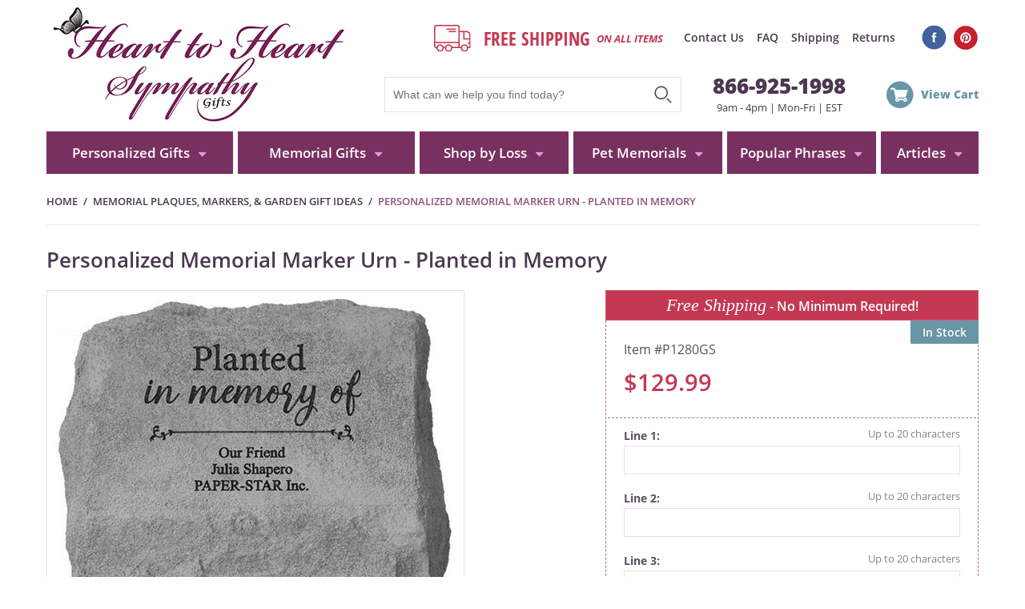

--- FILE ---
content_type: text/html
request_url: https://www.hearttoheartsympathygifts.com/personalized-memorial-marker-urn-planted-in-memory.html
body_size: 16968
content:
<!DOCTYPE HTML><html><head><meta http-equiv="Content-Type" content="text/html;charset=ISO-8859-8" /><meta name="viewport" content="width=device-width, initial-scale=1.0, maximum-scale=1.0, user-scalable=no" /><title>Personalized Memorial Marker Urn - Planted in Memory</title><meta name="keywords" content="Personalized Memorial Marker Urn - Planted in Memory " /><meta name="Description" content="Personalized Memorial Marker Urn - Planted in Memory Memorial Plaques, Markers, &amp; Garden Gift Ideas - Honor a cherished loved one with the" /><meta property="og:type" content="product" /><meta property="og:site_name" content="hearttoheartsympathygifts.com" /><meta property="og:title" content="Personalized Memorial Marker Urn - Planted in Memory" /><meta property="og:brand" content="Kay Berry" /><meta property="og:url" content="https://www.hearttoheartsympathygifts.com/personalized-memorial-marker-urn-planted-in-memory.html" /><meta property="og:availability" content="in stock" /><meta property="og:description" content="Honor a cherished loved one with the personalized memorial marker urn, Planted in Memory.This American made cast stone memorial urn is durable enough to last through all seasons in any yard or garden. Using fused glass engraving, this memorial urn's lettering is clearer and more detailed than comparable cast stone urns.Plantedin memory ofPersonalization includes up to 3 lines of text with 20 characters/line" /><meta property="og:product:price:amount" content="129.99" /><meta property="og:price:currency" content="USD" /><meta property="og:image" content="https://s.turbifycdn.com/aah/yhst-70593829011557/personalized-memorial-marker-urn-planted-in-memory-34.jpg" /><style>
@charset 'UTF-8';

@font-face {
    font-family: 'Open Sans';
    font-style: normal;
    font-weight: 400;
    src: local('Open Sans Regular'), local('OpenSans-Regular'), url(https://cfd7d358a332f6e081d3-f16251c5720d0a86fc2d97121bdf4efc.ssl.cf5.rackcdn.com/hearttoheartsympathygifts/site/1/fonts/open-sans-v15-latin-regular.woff2) format('woff2'), url(https://cfd7d358a332f6e081d3-f16251c5720d0a86fc2d97121bdf4efc.ssl.cf5.rackcdn.com/hearttoheartsympathygifts/site/1/fonts/open-sans-v15-latin-regular.woff) format('woff')
}

@font-face {
    font-family: 'Open Sans';
    font-style: italic;
    font-weight: 400;
    src: local('Open Sans Italic'), local('OpenSans-Italic'), url(https://cfd7d358a332f6e081d3-f16251c5720d0a86fc2d97121bdf4efc.ssl.cf5.rackcdn.com/hearttoheartsympathygifts/site/1/fonts/open-sans-v15-latin-italic.woff2) format('woff2'), url(https://cfd7d358a332f6e081d3-f16251c5720d0a86fc2d97121bdf4efc.ssl.cf5.rackcdn.com/hearttoheartsympathygifts/site/1/fonts/open-sans-v15-latin-italic.woff) format('woff')
}

@font-face {
    font-family: 'Open Sans';
    font-style: normal;
    font-weight: 600;
    src: local('Open Sans SemiBold'), local('OpenSans-SemiBold'), url(https://cfd7d358a332f6e081d3-f16251c5720d0a86fc2d97121bdf4efc.ssl.cf5.rackcdn.com/hearttoheartsympathygifts/site/1/fonts/open-sans-v15-latin-600.woff2) format('woff2'), url(https://cfd7d358a332f6e081d3-f16251c5720d0a86fc2d97121bdf4efc.ssl.cf5.rackcdn.com/hearttoheartsympathygifts/site/1/fonts/open-sans-v15-latin-600.woff) format('woff')
}

@font-face {
    font-family: 'Open Sans';
    font-style: normal;
    font-weight: 700;
    src: local('Open Sans Bold'), local('OpenSans-Bold'), url(https://cfd7d358a332f6e081d3-f16251c5720d0a86fc2d97121bdf4efc.ssl.cf5.rackcdn.com/hearttoheartsympathygifts/site/1/fonts/open-sans-v15-latin-700.woff2) format('woff2'), url(https://cfd7d358a332f6e081d3-f16251c5720d0a86fc2d97121bdf4efc.ssl.cf5.rackcdn.com/hearttoheartsympathygifts/site/1/fonts/open-sans-v15-latin-700.woff) format('woff')
}

@font-face {
    font-family: 'Open Sans';
    font-style: italic;
    font-weight: 700;
    src: local('Open Sans Bold Italic'), local('OpenSans-BoldItalic'), url(https://cfd7d358a332f6e081d3-f16251c5720d0a86fc2d97121bdf4efc.ssl.cf5.rackcdn.com/hearttoheartsympathygifts/site/1/fonts/open-sans-v15-latin-700italic.woff2) format('woff2'), url(https://cfd7d358a332f6e081d3-f16251c5720d0a86fc2d97121bdf4efc.ssl.cf5.rackcdn.com/hearttoheartsympathygifts/site/1/fonts/open-sans-v15-latin-700italic.woff) format('woff')
}

@font-face {
    font-family: 'Open Sans';
    font-style: normal;
    font-weight: 800;
    src: local('Open Sans ExtraBold'), local('OpenSans-ExtraBold'), url(https://cfd7d358a332f6e081d3-f16251c5720d0a86fc2d97121bdf4efc.ssl.cf5.rackcdn.com/hearttoheartsympathygifts/site/1/fonts/open-sans-v15-latin-800.woff2) format('woff2'), url(https://cfd7d358a332f6e081d3-f16251c5720d0a86fc2d97121bdf4efc.ssl.cf5.rackcdn.com/hearttoheartsympathygifts/site/1/fonts/open-sans-v15-latin-800.woff) format('woff')
}

@font-face {
    font-family: 'Open Sans Condensed';
    font-style: normal;
    font-weight: 300;
    src: local('Open Sans Condensed Light'), local('OpenSansCondensed-Light'), url(https://cfd7d358a332f6e081d3-f16251c5720d0a86fc2d97121bdf4efc.ssl.cf5.rackcdn.com/hearttoheartsympathygifts/site/1/fonts/open-sans-condensed-v12-latin-300.woff2) format('woff2'), url(https://cfd7d358a332f6e081d3-f16251c5720d0a86fc2d97121bdf4efc.ssl.cf5.rackcdn.com/hearttoheartsympathygifts/site/1/fonts/open-sans-condensed-v12-latin-300.woff) format('woff')
}

@font-face {
    font-family: 'Open Sans Condensed';
    font-style: normal;
    font-weight: 700;
    src: local('Open Sans Condensed Bold'), local('OpenSansCondensed-Bold'), url(https://cfd7d358a332f6e081d3-f16251c5720d0a86fc2d97121bdf4efc.ssl.cf5.rackcdn.com/hearttoheartsympathygifts/site/1/fonts/open-sans-condensed-v12-latin-700.woff2) format('woff2'), url(https://cfd7d358a332f6e081d3-f16251c5720d0a86fc2d97121bdf4efc.ssl.cf5.rackcdn.com/hearttoheartsympathygifts/site/1/fonts/open-sans-condensed-v12-latin-700.woff) format('woff')
}

*,
::after,
::before {
    box-sizing: border-box
}

body,
form,
html {
    margin: 0;
    padding: 0
}

html {
    font-size: 100%
}

body {
    text-align: center;
    background: #fff;
    font: .9em 'Open Sans', Arial, sans-serif;
    color: #4b384f;
    background-color: #fff
}

a {
    text-decoration: none;
    color: #4b384f;
}
.nt {
    text-indent: -9999px
}

.cb {
    clear: both
}

.fl {
    float: left
}

.fr {
    float: right
}

.flw {
    float: left;
    width: 100%
}

.flw .dd .menu-dd {display:none;}
.flw .dd:hover .menu-dd {display:block;}
.flw ul.sublinks, .flw ul.sublinks .block ul, .flw ul.sublinks .block ul li {width:100%;}
.flw .separator {height:3px; background:#000; display:block; width:100% !important; padding:0px;}

.site {
    max-width: 1164px;
    width: 100%;
    margin: 0 auto
}

.sprite {
    background: url(https://cfd7d358a332f6e081d3-f16251c5720d0a86fc2d97121bdf4efc.ssl.cf5.rackcdn.com/hearttoheartsympathygifts/site/1/sprite.png) no-repeat
}

.msprite {
    background: url(https://cfd7d358a332f6e081d3-f16251c5720d0a86fc2d97121bdf4efc.ssl.cf5.rackcdn.com/hearttoheartsympathygifts/site/1/msprite.png) no-repeat
}

.bg-img {
    background-repeat: no-repeat
}

nav ul,
nav ul li,
ul.links,
ul.links li {
    list-style: none;
    padding: 0;
    margin: 0;
    display: inline-block
}

#menus,
#mm,
#msearch {
    display: none
}

.promo {
    background-color: #c33953;
    padding: 8px 0;
    color: #fff;
    font-weight: 600
}

.promo a {
    color: #fff;
    font-weight: 600
}

.desktop-header .logo {
    width: 375px;
    height: 164px;
    background-repeat: no-repeat;
    background-position: center center;
    background-image: url(https://cfd7d358a332f6e081d3-f16251c5720d0a86fc2d97121bdf4efc.ssl.cf5.rackcdn.com/hearttoheartsympathygifts/site/1/logo.png)
}

.right-side {
    width: 66%;
    width: -moz-calc(96% - 375px);
    width: -webkit-calc(96% - 375px);
    width: calc(96% - 375px);
    margin-left: 1%
}

.search {
    clear: right
}

header .links {
    margin: 15px 0 0 3.5%
}

header .links li {
    padding: 0 6px;
    font-weight: 600;
    font-size: .95em
}

header .links li:last-child {
    padding-right: 0
}

header .links li:first-child {
    border: 0;
    padding-left: 0
}

header .top {
    margin: 22px 0
}

.right-side .cart {
    width: 115px;
    height: 40px;
    background-position: 0 -136px;
    color: #6996a7;
    font-weight: 800;
    text-align: right;
    padding: 7px 0 0;
    margin: 5px 0 0
}

.message {
    background-position: 0 7px;
    padding: 10px 0 10px 65px;
    color: #c33953;
    font-weight: 700;
    margin: 0 0 0 8%
}

.message span {
    font-family: 'Open Sans Condensed';
    font-size: 1.6em;
    display: inline-block;
    vertical-align: middle
}

.message i {
    font-size: .9em;
    display: inline-block;
    vertical-align: middle;
    margin-left: 5px
}

.phone-hours {
    width: 24%;
    text-align: center;
    margin: -7px 0 0 4.5%;
    font-size: .9em
}

.phone {
    display: block;
    font-weight: 800;
    font-size: 2em
}

.hours {
    display: block
}

.socials {
    margin: 10px 0 0 0
}

.socials a {
    display: inline-block;
    width: 31px;
    height: 30px;
    margin-left: 5px
}

.socials a:first-child {
    margin-left: 0
}

.socials .fb {
    background-position: 0 -207px
}

.socials .pin {
    background-position: 0 -271px
}

.search {
    width: 50%;
    border: 1px solid #e2e2e2
}

#searchGo {
    outline: 0;
    cursor: pointer;
    appearance: none;
    -moz-appearance: none;
    -webkit-appearance: none;
    width: 30px;
    height: 30px;
    background-position: 0 -76px;
    border: none;
    text-indent: -9999px;
    margin: 9px 5px 0 0
}

#query {
    outline: 0;
    border: none;
    font-size: 1em;
    padding: 13px 10px;
    width: 85%;
    width: -moz-calc(100% - 35px);
    width: -webkit-calc(100% - 35px);
    width: calc(100% - 35px);
    color: #4b384f
}

nav {
    text-align: left
}

nav .links>li {
    background-color: #95517f;
    text-align: center
}

nav .links>li.dd {
    background-color: #783061
}

nav .links>li.d0 {
    width: 20%
}

nav .links>li.d1 {
    width: 19%
}

nav .links>li.d2 {
    width: 16%
}

nav .links>li.d3 {
    width: 16%
}

nav .links>li.d4 {
    width: 16%
}

nav .links>li.d5 {
    width: 10.5%
}

nav .links>li>a {
    color: #fff;
    display: block;
    font-weight: 600;
    padding: 15px 0
}

nav .links>li>a {
    font-size: 1.2em
}

nav .links>li {
    position: relative;
    margin: 0 .25%
}

nav .links>li:first-child {
    margin-left: 0
}

nav .links>li:last-child {
    margin-right: 0;
    float: right
}

nav .links>li.dd>a:after {
    content: ' ';
    width: 11px;
    height: 7px;
    background: url([data-uri]) no-repeat right center;
    display: inline-block;
    margin-left: 10px;
    vertical-align: middle
}

#breadcrumbs,
#breadcrumbs li {
    padding: 0;
    margin: 0;
    list-style: none;
    display: inline-block;
    text-transform: uppercase
}

#breadcrumbs li {
    margin-right: 7px
}

.mobile-header {
    display: none
}

h1,
h2 {
    font-family: 'Open Sans Condensed';
    font-size: 1.8em;
    font-weight: 300
}

footer h2 {
    font-family: 'Open Sans';
    font-size: 1.4em;
    font-weight: 600
}

.link-btn {
    font-weight: 700;
    color: #fff;
    background-color: #6996a7;
    -webkit-border-radius: 18px;
    -moz-border-radius: 18px;
    border-radius: 18px;
    padding: 7px 18px;
    display: inline-block
}

.link-btn.large {
    -webkit-border-radius: 25px;
    -moz-border-radius: 25px;
    border-radius: 25px;
    padding: 15px 25px
}

main {
    text-align: left;
    margin: 15px 0
}

.categories h2 {
    font-size: 2.5em
}

.list {
    clear: both;
    float: left;
    width: 100%
}

.list .column {
    float: left;
    width: 25%
}

.list .column img {
    max-width: 100%;
    height: auto
}

.list.columns2 .column {
    width: 50%
}

.list.columns2 .column:nth-child(2n) {
    padding-left: 1%
}

.list.columns2 .column:nth-child(2n+1) {
    padding-right: 1%
}

.list.columns3 .column {
    width: 33.333%
}

.list.columns4 .column {
    width: 25%;
    padding: 0 .5%
}

.list.columns4 .column:nth-child(4n) {
    padding-right: 0
}

.list.columns4 .column:nth-child(4n+1) {
    clear: both;
    padding-left: 0
}

.categories .column a {
    text-align: center;
    font-family: 'Times New Roman';
    display: block;
    font-weight: 600;
    font-style: italic;
    font-size: 1.3em
}
.caption p a.product-image.fl {
    float: left;
}
.caption p a.product-image.fr {
    float: right;
}

.caption p {
    clear: both;
}

.caption a {color:#0000EE !important;}
.caption a:visited {color:#551A8B !important;}

.final-text-bottom a {color:#0000EE !important;}
.final-text-bottom a:visited {color:#551A8B !important;}

.categories .column {
    margin-bottom: 50px
}

.list .column a span {
    display: block
}

.section .list {
    margin: 15px 0
}

.section .list .column a span {
    padding: 5px;
    border: 1px solid #e8e3d9;
    text-align: center
}

.section .list .column a div {
    font-weight: 600;
    color: #4b384f;
    padding: 15px 0 10px
}

.section .list .column {
    margin-bottom: 40px
}

.section .pages {
    min-height: 50px;
    float: left;
    width: 100%;
    clear: both;
    text-align: center
}

.list.columns2 .column:nth-child(2n+1) {
    clear: left
}

.list.columns3 .column:nth-child(3n+1) {
    clear: left;
    padding-right: 1%
}

.list.columns3 .column:nth-child(3n+2) {
    padding: 0 .5%
}

.list.columns3 .column:nth-child(3n+3) {
    padding-left: 1%
}

.list.columns4 .column:nth-child(4n+1) {
    clear: left;
    padding-right: 1%
}

.list.columns4 .column:nth-child(4n+2) {
    padding: 0 .5% 0 0
}

.list.columns4 .column:nth-child(4n+3) {
    padding: 0 0 0 .5%
}

.list.columns4 .column:nth-child(4n+4) {
    padding-left: 1%
}

.list .pricing {
    font-weight: 600;
    font-size: 1.4em
}

.list .pricing .only,
.list .pricing .price {
    color: #4b384f
}

.list .pricing .price {
    position: relative
}

.list .pricing .price:before {
    content: '';
    position: absolute;
    width: 100%;
    height: 2px;
    background-color: #4b384f;
    opacity: .6;
    left: 0;
    top: 55%
}

.list .pricing .sale {
    color: #c41c1c;
    font-size: 1.05em
}

.list .pricing .sale:before {
    content: attr(label);
    margin: 0 7px 0 10px
}

.banners>div {
    background-repeat: no-repeat
}

.banners .banner4,
.banners>.banner2 {
    padding-left: 1%;
    text-align: right
}

.banners>.banner3,
.banners>.banner4 {
    margin-top: 1%
}

.banner-3,
.banner-4 {
    width: 49.2%
}

.banners>div img {
    max-width: 100%;
    height: auto
}

.banner-1 {
    background-size: cover;
    margin-bottom: 15px
}

.banner-2 {
    width: 32.5%;
    padding: 20px
}

.banner-2 img {
    margin: 0 auto;
    display: block
}

.banner-2 i {
    display: block
}

.banners .box1 {
    border-width: 7px;
    border-style: solid;
    padding: 7px
}

.banners .box2 {
    border-width: 1px;
    border-style: solid;
    padding: 20px 5%
}

.banner-4 p {
    display: inline-block;
    vertical-align: middle;
    width: 70%;
    margin: 0;
    text-align: center
}

.banner-4 a {
    display: inline-block;
    vertical-align: middle
}

.banner-4 i {
    font-size: 2em;
    font-weight: 400
}

.banner-4 i b {
    font-size: 1.6em;
    line-height: .7em
}

.banner-4 strong {
    margin-top: 5px
}

.banner-4 p * {
    display: block
}

.banners .link-bullet {
    font-weight: 700;
    font-size: 1.1em;
    display: block;
    margin-top: 10px
}

.banners .link-bullet:after {
    content: '\25B6';
    margin-left: 5px
}

.section .column.invisible {
    display: none
}

ul.breadcrumbs {
    margin: 10px 0 20px;
    font-weight: 600;
    text-transform: uppercase;
    font-size: .9em
}

.breadcrumbs a:after {
    content: '/';
    display: inline-block;
    margin: 0 7px
}

.breadcrumbs li>span {
    color: #91507c
}

aside.left-nav {
    float: left;
    width: 275px;
    background-color: #f4eff6
}

aside.left-nav h2 {
    font-style: italic;
    font-weight: 600;
    margin: 15px;
    font-size: 1.4em;
    font-family: 'Times New Roman'
}

aside.left-nav ul li {
    background-color: #efe8f1;
    width: 100%;
    clear: both;
    border-top: 1px solid #e1cde7;
    padding: 12px 5px 12px 17px
}

aside.left-nav ul li a {
    color: #4b384f;
    font-weight: 600
}

aside.left-nav ul li.active a {
    color: #894373;
    font-weight: 700;
    padding-left: 25px
}

.contents.with-left {
    float: left;
    width: 75%;
    width: -moz-calc(100% - 275px);
    width: -webkit-calc(100% - 275px);
    width: calc(100% - 275px);
    padding-left: 20px
}

.section h1 {
    margin: 0 0 30px;
    font-size: 3.5em;
    line-height: 1em
}

.controls .sorting:before {
    content: 'Sorting'
}

.controls .perpage:before {
    content: 'Results per page'
}

.controls .itemsinfo:before,
.controls .perpage:before,
.controls .sorting:before {
    display: block;
    margin-bottom: 7px;
    font-weight: 600
}

.controls .sorting {
    float: left;
    width: 25%
}

.controls .itemsinfo {
    float: left;
    width: 50%;
    text-align: center;
    font-weight: 600;
    margin-top: 35px
}

.controls .perpage {
    float: right;
    width: 25%;
    text-align: right
}

.dd-select {
    appearance: none;
    -moz-appearance: none;
    -webkit-appearance: none;
    -webkit-border-radius: 4px;
    -moz-border-radius: 4px;
    border-radius: 4px;
    border: 1px solid #e8e3d9;
    font-weight: 600;
    color: #4b384f;
    padding: 10px 20px 10px 7px;
    outline: 0
}

.perpage .dd-select {
    background-position: 90%
}

.product .preview-button {
    clear: both;
    float: left;
    margin: 25px 0 10px 20px;
    min-height: 35px
}

body>.product-customizer-window {
    display: none
}

.product h1 {
    color: #4b384f;
    font-family: 'Open Sans';
    font-weight: 600;
    font-size: 1.8em;
    border-top: 1px solid #eeeae3;
    margin: 0;
    padding: 25px 0 20px
}

.product div.image {
    max-width: 630px;
    width: 60%
}

.product div.image img {
    max-width: 100%;
    height: auto
}

.product .pit-cont {
    position: relative;
    width: 40%
}

.product .image a.MagicZoom {
    border: 1px solid #e8e3d9;
    padding: 10px
}

.product .magic-zoom-gallery {
    width: 90px;
    text-align: center;
    margin-left: 15px
}

.product .magic-zoom-gallery a {
    display: block;
    border: 1px solid #e8e3d9;
    margin: 0 0 15px;
    padding: 5px
}

.product .magic-zoom-gallery a img {
    max-width: 100%;
    height: auto
}

.product .social-sound {
    margin: 15px 0 0 0;
    padding: 0 150px 0 0
}

.product #social-share {
    min-height: 36px
}

.product .freeshipping {
    background-color: #c33953;
    color: #fff;
    border: 1px solid #ce5e73;
    text-align: center;
    font-weight: 600;
    padding: 5px;
    font-size: 1.1em
}

.product .freeshipping i {
    font-family: 'Times New Roman';
    font-size: 1.4em;
    font-weight: 500
}

.pit {
    border: 1px dashed #a56f94;
    border-top: 0;
    padding: 20px 2px 2px;
    position: relative;
    color: #5d4d60
}

.pit .code:before {
    content: 'Item #'
}

.pit .row {
    padding: 5px 20px;
    font-size: 1.1em
}

.pit .atc {
    background-color: #e9e0ec;
    padding: 20px
}

.pit .instock {
    background-color: #6996a7;
    color: #fff;
    text-align: center;
    font-weight: 600;
    padding: 5px 15px;
    position: absolute;
    right: -1px;
    top: 0
}

.pit .instock.oos {
    background-color: #894373
}

.pit .btn,
.pit .qty {
    display: inline-block;
    vertical-align: middle
}

.pit .btn {
    margin-left: 35px
}

.pit .qty input {
    border: 0;
    font-family: 'Open Sans', Arial, sans-serif;
    text-align: center;
    width: 80px;
    font-size: 1.3em;
    font-weight: 700;
    padding: 8px 5px
}

.pit .btn input {
    font-weight: 700;
    color: #fff;
    font-size: 1.6em;
    line-height: 1em;
    font-family: 'Open Sans', Arial, sans-serif;
    background-color: #894373;
    -webkit-border-radius: 25px;
    -moz-border-radius: 25px;
    border-radius: 25px;
    padding: 12px 30px;
    display: inline-block;
    border: 0;
    appearance: none;
    -moz-appearance: none;
    -webkit-appearance: none;
    cursor: pointer
}

.pit .pricing {
    font-size: 2em;
    font-weight: 600;
    margin-bottom: 20px
}

.pit .pricing div {
    display: inline-block;
    margin-right: 10px;
    vertical-align: baseline
}

.pit .pricing .only,
.pit .pricing .sale {
    color: #c33953
}

.pit .pricing .price {
    position: relative
}

.pit .pricing .price:before {
    content: '';
    position: absolute;
    width: 100%;
    height: 2px;
    background-color: #4b384f;
    opacity: .6;
    left: 0;
    top: 55%
}

.pit .pricing .yousave {
    font-size: .6em
}

.pit .pricing .yousave:before {
    content: 'You save:';
    margin-right: 5px
}

.pit .pricing .sale:before {
    content: 'Sale';
    margin-right: 8px
}

.pit .pricing .price-row {
    font-size: .7em;
    display: block;
    margin: 7px 0
}

.pit .pricing .price-row div {
    vertical-align: middle
}

.pit .pricing .price-row div:first-child {
    margin-right: 0;
    width: 40%
}

.pit .pricing .price-row div:last-child {
    margin-right: 0
}

.options .row {
    float: left;
    clear: both;
    width: 100%;
    margin: 5px 0
}

.options .label {
    float: left;
    margin-right: 10px
}

.options .label:after {
    content: ':'
}

.options .control {
    float: left
}

.options label {
    display: block;
    margin: 0 0 7px 0
}

.options label.radio {
    padding-left: 25px;
    cursor: pointer;
    position: relative
}

.options label.radio:before {
    content: '';
    display: inline-block;
    border: 1px solid #919191;
    width: 20px;
    height: 20px;
    -webkit-border-radius: 20px;
    -moz-border-radius: 20px;
    border-radius: 20px;
    vertical-align: middle;
    position: absolute;
    left: 0
}

.options label.radio.active:after {
    content: '';
    background-color: red;
    position: absolute;
    left: 5px;
    top: 5px;
    background-color: #6996a7;
    width: 10px;
    height: 10px;
    -webkit-border-radius: 10px;
    -moz-border-radius: 10px;
    border-radius: 10px
}

.options .confirm label.radio.active:after {
    top: 8px
}

.options .comments .control,
.options .dropdown .control,
.options .textbox .control {
    clear: both;
    width: 100%
}

.options .comments textarea,
.options .dropdown select,
.options .textbox input {
    width: 100%;
    padding: 5px;
    border: 1px solid #e8e3d9;
    font-family: 'Open Sans';
    font-size: 1.1em
}

.options .dropdown select {
    appearance: none;
    -moz-appearance: none;
    -webkit-appearance: none;
    background: url([data-uri]) no-repeat 97% center
}

.options .dropdown .control {
    position: relative
}

.options .textbox {
    position: relative
}

.options .textbox:after {
    content: attr(max);
    position: absolute;
    right: 20px;
    top: 3px;
    color: #858585;
    font-weight: 300;
    font-size: .85em
}

.personalization .label {
    font-family: 'Times New Roman';
    font-size: 1.4em;
    font-style: italic;
    font-weight: 600
}

.options .confirm label.radio:before {
    margin-top: 3px
}

.options .confirm label.radio i {
    color: #c33953;
    font-weight: 600;
    font-style: normal
}

.options .confirm label.radio {
    font-size: 1.2em;
    font-weight: 600
}

.personalizations .label {
    font-weight: 700;
    font-size: .9em;
    margin-bottom: 3px
}

.personalization label {
    float: left;
    text-transform: uppercase;
    font-weight: 700;
    font-size: .8em;
    margin-right: 15px
}

.personalization label:last-child {
    margin-right: 0
}

.personalization label span {
    font-weight: 600;
    color: #c41c1c
}

.personalization .control {
    margin-top: 4px
}

.extra-items.source {
    display: none
}

#info-div #ys_searchiframe #sf {
    display: none
}

#info-div #ys_searchiframe #doc {
    width: 100% !important
}

@media screen and (max-width:1185px) {
    .site {
        max-width: 100%
    }

    footer,
    header,
    main,
    nav {
        padding-left: 5px;
        padding-right: 5px
    }

    .banners>.banner2 {
        padding-left: 2%
    }

    .banners .banner3 {
        padding-right: .5%
    }

    .banners .banner4 {
        padding-left: .5%
    }

    .contents.with-left {
        width: 70%;
        width: -moz-calc(100% - 275px);
        width: -webkit-calc(100% - 275px);
        width: calc(100% - 275px);
        padding-left: 10px
    }
}

@media screen and (max-width:1150px) {
    .message {
        margin: 0;
        padding: 10px 0 10px 60px
    }

    .phone {
        font-size: 1.75em
    }

    .hours {
        font-size: .9em
    }

    .phone-hours {
        width: 25%
    }

    .search {
        width: 45%
    }

    .right-side {
        width: 59%;
        width: -moz-calc(96% - 350px);
        width: -webkit-calc(96% - 350px);
        width: calc(96% - 350px)
    }

    .categories .column {
        margin-bottom: 35px
    }
}

@media screen and (max-width:1070px) {
    header .links {
        margin-left: 10%
    }

    header .top {
        margin: 18px 0 22px 0
    }

    .message {
        background-position: 0 13px
    }

    .message span {
        display: block;
        font-size: 1.3em
    }
}

@media screen and (max-width:1015px) {
    header .links {
        margin-left: 7%
    }

    .right-side .cart {
        text-indent: -9999px;
        width: 34px;
        color: #fff;
        font-size: 0;
        line-height: 0;
        margin-top: 2px
    }

    .phone-hours {
        width: 30%
    }

    .search {
        width: 55%
    }
    nav .links>li.d0 {
        width: 19%;
    }
    nav .links>li.d4 {
        width: 17%;
    }
}

@media screen and (max-width:980px) {
    header .links {
        margin-left: 5%
    }

    .categories .column {
        margin-bottom: 20px
    }

    .product .social-sound {
        padding-right: 10px
    }

    .product .image a.MagicZoom {
        max-width: 70%
    }

    .product div.image {
        width: 53%
    }

    .product .pit-cont {
        width: 47%
    }
}

@media screen and (max-width:960px) {
    body {
        font-size: .85em
    }

    aside.left-nav {
        width: 230px
    }

    aside.left-nav ul li {
        padding: 10px
    }

    aside.left-nav h2 {
        margin: 10px;
        font-size: 1.3em
    }

    .contents.with-left {
        width: 70%;
        width: -moz-calc(100% - 230px);
        width: -webkit-calc(100% - 230px);
        width: calc(100% - 230px);
        padding-left: 10px
    }

    .right-side {
        width: 56%;
        width: -moz-calc(96% - 350px);
        width: -webkit-calc(96% - 350px);
        width: calc(96% - 350px)
    }
}

@media screen and (max-width:920px) {
    header .top {
        margin: 10px 0 15px
    }

    header .links li {
        padding: 0 5px
    }

    header .links {
        margin-left: 3%
    }

    .desktop-header .logo {
        background-image: url(https://cfd7d358a332f6e081d3-f16251c5720d0a86fc2d97121bdf4efc.ssl.cf5.rackcdn.com/hearttoheartsympathygifts/site/1/mlogo.png);
        width: 307px;
        height: 123px;
        margin: 10px 0;
        background-size: contain
    }

    .right-side {
        width: 60%;
        width: -moz-calc(99% - 320px);
        width: -webkit-calc(99% - 320px);
        width: calc(99% - 320px)
    }

    nav .links>li>a {
        font-size: 1.1em
    }

    nav {
        padding-left: 0;
        padding-right: 0
    }

    .product .magic-zoom-gallery {
        width: 80px
    }
}

@media screen and (max-width:850px) {
    .desktop-header .logo {
        width: 250px
    }

    .right-side {
        width: 60%;
        width: -moz-calc(99% - 250px);
        width: -webkit-calc(99% - 250px);
        width: calc(99% - 250px)
    }

    .socials a {
        margin-left: 0
    }

    .list.columns4 .column {
        width: 33.3333%
    }

    .list.columns4 .column:nth-child(4n) {
        padding-right: .5%
    }

    .list.columns4 .column:nth-child(4n+1) {
        clear: none;
        padding-right: .5%
    }

    .list.columns4 .column:nth-child(3n) {
        padding-left: 1%;
        padding-right: 0
    }

    .list.columns4 .column:nth-child(3n+1) {
        clear: left;
        padding-right: 1%;
        padding-left: 0
    }
}

@media screen and (max-width:820px) {
    nav .links>li.d1 {
        width: 18%
    }
    nav .links>li.d4 {
        width: 18%
    }

    header .links {
        margin-left: 2%
    }

    header .links li {
        padding: 0 4px
    }

    nav .links>li>a {
        font-size: 1em
    }
}

@media screen and (max-width:760px) {
    header {
        position: relative;
        padding-left: 0;
        padding-right: 0
    }

    main {
        margin: 5px 0
    }

    .desktop-header,
    nav {
        display: none
    }

    .mobile-header {
        display: table;
        position: relative
    }

    .mobile-header .logo {
        background-image: url(https://cfd7d358a332f6e081d3-f16251c5720d0a86fc2d97121bdf4efc.ssl.cf5.rackcdn.com/hearttoheartsympathygifts/site/1/mlogo.png);
        background-repeat: no-repeat;
        background-position: center;
        width: 75%;
        max-width: 307px;
        height: 123px;
        margin: 10px 0;
        background-size: contain
    }

    .mobile-header>a.msprite {
        width: 56px;
        height: 45px;
        background-repeat: no-repeat
    }

    .mobile-header>a {
        display: table-cell;
        vertical-align: middle
    }

    .mobile-header>a.cart {
        background-position: 13px 50%
    }

    .mobile-header>a.search-btn {
        background-position: -34px 50%
    }

    .mobile-header>a.hamburger {
        background-position: -83px 50%
    }

    .mobile-header>a.hamburger.opened {
        background-position: -129px 50%
    }

    .banners>div,
    .banners>div.banner2,
    .banners>div.banner4 {
        width: 100% !important;
        padding: 0 0 5px !important;
        text-align: left
    }

    .banners>.banner3,
    .banners>.banner4 {
        margin-top: 0
    }

    .banners>div img {
        width: 100%;
        max-width: 100%;
        height: auto
    }

    .list.columns3 .column,
    .list.columns4 .column {
        width: 50%
    }

    .list.columns3 .column:nth-child(3n),
    .list.columns4 .column:nth-child(4n) {
        padding-right: 0
    }

    .list.columns3 .column:nth-child(3n+1),
    .list.columns4 .column:nth-child(3n+1),
    .list.columns4 .column:nth-child(4n+1) {
        clear: none;
        padding-left: 0
    }

    .list.columns3 .column:nth-child(2n),
    .list.columns4 .column:nth-child(2n) {
        padding-left: 1%;
        padding-right: 0
    }

    .list.columns3 .column:nth-child(2n+1),
    .list.columns4 .column:nth-child(2n+1) {
        clear: left;
        padding-right: 1%;
        padding-left: 0
    }

    .categories h2 {
        font-size: 2em
    }

    .product div.image {
        width: 100%;
        max-width: 100%
    }

    .product .image a.MagicZoom {
        max-width: 60%;
        margin-left: 15%
    }

    .product .pit-cont {
        width: 100%;
        margin: 15px 0 0
    }

    .product-page ul.breadcrumbs {
        margin: 10px 0
    }

    .product-page .breadcrumbs li:nth-last-child(2) a:after,
    .product-page .breadcrumbs li>span {
        display: none
    }

    .product h1 {
        font-size: 1.6em;
        padding: 10px 0 15px
    }

    .extra-items.side.inited {
        display: none
    }

    .extra-items.source {
        display: block
    }

    .section h1 {
        margin: 0 0 20px;
        font-size: 3em;
        line-height: 1em
    }

    .contents.with-left,
    aside.left-nav {
        width: 100%
    }

    aside.left-nav .links {
        display: none
    }

    aside.left-nav h2 {
        position: relative;
        cursor: pointer
    }

    aside.left-nav h2:after {
        content: '';
        position: absolute;
        right: 4%;
        width: 6px;
        height: 10px;
        top: 25%;
        background-position: center center;
        background-repeat: no-repeat
    }

    .contents.with-left {
        padding: 0
    }

    .section.with-left h1 {
        margin-top: 10px
    }

    .mobile-header {
        padding-top: 40px
    }

    .mobile-header .promo {
        position: absolute;
        width: 100%;
        float: left;
        clear: both;
        display: block;
        position: absolute;
        top: 0;
        left: 0
    }
}

@media screen and (max-width:640px) {
    .product .image a.MagicZoom {
        max-width: 65%;
        margin-left: 5%
    }
}

@media screen and (max-width:480px) {
    .mobile-header .logo {
        width: 65%;
        height: 110px
    }

    .banners>div,
    .banners>div.banner2,
    .banners>div.banner4 {
        padding: 0 0 3px !important
    }

    .product .social-sound {
        padding-right: 0;
        text-align: center
    }

    .controls .perpage:before {
        content: 'Per Page'
    }
}

@media screen and (max-width:440px) {
    .product h1 {
        font-size: 1.5em
    }

    .controls .sorting {
        width: 40%
    }

    .controls .itemsinfo {
        width: 55%;
        text-align: right;
        margin-top: 10px
    }

    .controls .perpage,
    .controls .sorting:before {
        display: none
    }
}

@media screen and (max-width:420px) {
    .product .image a.MagicZoom {
        width: 100%;
        max-width: 100%;
        margin-left: 0;
        border: 0
    }

    .product .magic-zoom-gallery {
        width: 100%;
        margin-left: 0
    }

    .product .magic-zoom-gallery a {
        display: inline-block;
        width: 90px;
        vertical-align: top;
        border: 0;
        margin: 5px
    }
}

@media screen and (max-width:380px) {
    .mobile-header .logo {
        width: 60%;
        height: 90px
    }

    .mobile-header>a.msprite {
        width: 40px
    }

    .pit .btn input {
        font-size: 1.5em;
        padding: 12px 25px
    }

    .pit .qty input {
        width: 60px
    }

    .product .image a.MagicZoom {
        max-width: 75%;
        margin-left: 13%
    }

    .product .magic-zoom-gallery a img {
        max-width: 85%
    }

    .section h1 {
        font-size: 2.5em
    }
}

@media screen and (max-width:340px) {
    .pit .btn {
        margin-left: 25px
    }

    .mobile-header .logo {
        height: 75px
    }
}

.blog h2 {
    font-weight: 700;
    text-decoration: underline;
    font-size: 2em
}

.blog .row.article {
    margin: 0 0 15px 0;
    border-bottom: 1px solid #e2e2e2;
    float: left;
    width: 100%;
    clear: both
}

.blog .row.article>a:first-child {
    float: left
}

.blog .row.article>a+div {
    float: right;
    width: -moz-calc(98% - 200px);
    width: -webkit-calc(98% - 200px);
    width: calc(98% - 200px)
}

.blog h3 {
    font-family: 'Open Sans Condensed';
    font-weight: 600;
    font-size: 1.5em;
    margin: 0
}

.blog div h3+p:not(:last-child) {
    margin: 5px 0 10px
}

.blog .author:before {
    content: 'Author: '
}

.blog .published {
    border-left: 1px solid #894373;
    margin-left: 10px;
    padding-left: 10px
}

.blog .published:before {
    content: 'Published: '
}

.blog div p:last-child a:last-child {
    font-weight: 600;
    text-decoration: underline
}
@media screen and (max-width:760px) {
.blog .row.article>a+div, .blog .row.article>a:first-child {
    float: right;
    width: 100%;
clear:both;
}
.blog .row.article>a:first-child {
text-align:center;
}
}
</style><link rel="shortcut icon" href="https://cfd7d358a332f6e081d3-f16251c5720d0a86fc2d97121bdf4efc.ssl.cf5.rackcdn.com/hearttoheartsympathygifts/site/1/favicon.png"> 
<link rel="apple-touch-icon" href="https://cfd7d358a332f6e081d3-f16251c5720d0a86fc2d97121bdf4efc.ssl.cf5.rackcdn.com/hearttoheartsympathygifts/site/1/apple-touch-icon.png" />

<meta name="facebook-domain-verification" content="40lswj00yt3m2ao0zl0lf9nocg42fy" />

<!-- Facebook Pixel Code -->
<script>
!function(f,b,e,v,n,t,s)
{if(f.fbq)return;n=f.fbq=function(){n.callMethod?
n.callMethod.apply(n,arguments):n.queue.push(arguments)};
if(!f._fbq)f._fbq=n;n.push=n;n.loaded=!0;n.version='2.0';
n.queue=[];t=b.createElement(e);t.async=!0;
t.src=v;s=b.getElementsByTagName(e)[0];
s.parentNode.insertBefore(t,s)}(window,document,'script',
'https://connect.facebook.net/en_US/fbevents.js');
 fbq('init', '1030654590812362'); 
fbq('track', 'PageView');
</script>
<noscript>
 <img height="1" width="1" 
src="https://www.facebook.com/tr?id=1030654590812362&ev=PageView
&noscript=1"/>
</noscript>
<!-- End Facebook Pixel Code -->
<link type="text/css" rel="stylesheet" href="https://cfd7d358a332f6e081d3-f16251c5720d0a86fc2d97121bdf4efc.ssl.cf5.rackcdn.com/hearttoheartsympathygifts/site/1/product.css" /><!-- Google tag (gtag.js) -->
<script async src="https://www.googletagmanager.com/gtag/js?id=G-JQS2QDPMXJ"></script>
<script>
	window.dataLayer = window.dataLayer || [];
	function gtag(){dataLayer.push(arguments);}
	gtag('js', new Date());
	gtag('config', 'G-JQS2QDPMXJ');
</script>
<meta name="google-site-verification" content="KJhgvKEkqfXBa-IOAm9DdAe8oU1lKnE6JwmkwQZo2_g" />
<meta name="msvalidate.01" content="A89F8C4F4EFE4DFF5D8C56745DD9006D" />

           <!--Start of analytics Script-->
            <script id="analyticsId" type="text/javascript" src="https://analytics-5900.kxcdn.com/analytics.js" data-id="SWxoTmRHUk5ja2xWU0dGUU5VZFBNazk0VVRZMVIyYzlQU0k9"  async></script>
            <!--End of analytics Script--></head><body itemscope="" itemtype="http://schema.org/WebPage" class="product-page"><meta name="Personalized Memorial Marker Urn - Planted in Memory" itemprop="name" /><meta name="https://www.hearttoheartsympathygifts.com/personalized-memorial-marker-urn-planted-in-memory.html" itemprop="url" /><div class="site"><header class="flw"><section class="mobile-header flw"><section class="promo">Free Shipping On All Items</section><a href="https://www.hearttoheartsympathygifts.com" class="logo nt" title="logo for Heart to Heart Sympathy Gifts - memorial gifts online retailer">HeartToHeartSympathyGifts.com</a><a href="https://secure.hearttoheartsympathygifts.com/yhst-70593829011557/cgi-bin/wg-order?yhst-70593829011557" class="cart msprite nt">Cart</a><a href="#" class="search-btn msprite nt">Search</a><a href="#" class="hamburger nt msprite">Menu</a></section><section class="desktop-header flw"><a href="https://www.hearttoheartsympathygifts.com" class="logo nt fl" title="logo for Heart to Heart Sympathy Gifts - memorial gifts online retailer">HeartToHeartSympathyGifts.com</a><div class="right-side fr"><div class="top flw cb"><div class="message fl sprite"><span>FREE SHIPPING</span>
                                <i>ON ALL ITEMS</i></div><ul class="links fl">
                                <li><a href="contact.html" title="Contact Heart To Heart Sympathy Gifts">Contact Us</a></li>
                                <li><a href="faq.html" title="Frequently Asked Questions">FAQ</a></li>
                                <li><a href="shipping.html" title="Shipping Policy">Shipping</a></li>
                                <li><a href="shipping.html" title="Returns Policy">Returns</a></li>
                            </ul><div class="socials fr"><a href="https://www.facebook.com/hearttoheartsympathygifts" class="fb sprite nt" title="Follow Us On Facebook">Facebook</a>
                    <a href="https://www.pinterest.com/sympathygifts/pins/" class="pin sprite nt" title="Follow Us On Pinterest">Pinterest</a></div></div><div class="bottom flw cb"><div class="search fl"><form method="get" action="nsearch.html">
                                    <input name="vwcatalog" value="yhst-70593829011557" type="hidden">
                                    <input id="query" name="query" type="text" default="What can we help you find today?" placeholder="What can we help you find today?" class="fl">
                                    <input id="searchGo" type="submit" value="Search" class="fl sprite">
                                </form></div><div class="phone-hours fl"><span class="phone"><a href="tel:+18669251998">866-925-1998</a></span><span class="hours">9am - 4pm | Mon-Fri | EST</span></div><a href="https://secure.hearttoheartsympathygifts.com/yhst-70593829011557/cgi-bin/wg-order?yhst-70593829011557" class="cart sprite fr">View Cart</a></div></div></section></header><nav class="flw cb" itemscope="" itemtype="http://schema.org/SiteNavigationElement"><ul class="links flw"><li class="d0 dd"><a href="personalized-sympathy-gifts.html" menu="0"><span itemprop="name">Personalized Gifts</span></a><div class="menu-dd" itemscope="" itemtype="http://schema.org/SiteNavigationElement" menu="0"><ul class="sublinks fl"><li class="block"><ul><li><a href="personalized-memorial-benches.html"><span itemprop="name">Benches</span></a></li><li><a href="personalized-memorial-frames.html"><span itemprop="name">Frames</span></a></li><li><a href="personalized-memorial-garden-stones.html"><span itemprop="name">Garden Stones</span></a></li><li><a href="personalized-memorial-jewelry.html"><span itemprop="name">Jewelry</span></a></li><li><a href="personalized-memorial-lanterns.html"><span itemprop="name">Lanterns</span></a></li></ul></li><li class="block"><ul><li><a href="personalized-memory-boxes-music-boxes.html"><span itemprop="name">Memory Boxes / Music Boxes</span></a></li><li><a href="personalized-memorial-ornaments.html"><span itemprop="name">Ornaments</span></a></li><li><a href="personalized-plaques-and-markers.html"><span itemprop="name">Plaques and Markers</span></a></li><li><a href="personalized-memorial-wind-chimes.html"><span itemprop="name">Wind Chimes</span></a></li><li><a href="personalized-sympathy-gifts.html"><span itemprop="name">See All</span></a></li></ul></li></ul></div></li><li class="d1 dd"><a href="sympathy-gifts-and-memorials.html" menu="1"><span itemprop="name">Memorial Gifts</span></a><div class="menu-dd" itemscope="" itemtype="http://schema.org/SiteNavigationElement" menu="1"><ul class="sublinks fl"><li class="block"><ul><li><a href="garden-memorial-benches.html"><span itemprop="name">Benches</span></a></li><li><a href="best-selling-sympathy-gifts.html"><span itemprop="name">Best Memorial Gifts</span></a></li><li><a href="garden-memorial-stones.html"><span itemprop="name">Garden Stones</span></a></li></ul></li><li class="block"><ul><li><a href="memorial-candles.html"><span itemprop="name">Lanterns & Candles</span></a></li><li><a href="memorial-ornaments-of-remembrance.html"><span itemprop="name">Ornaments</span></a></li><li><a href="memorial-sympathy-wind-chimes.html"><span itemprop="name">Wind Chimes</span></a></li></ul></li><li class="separator"></li><li class="block"><ul><li><a href="sympathy-angel-gifts.html"><span itemprop="name">Angel Memorials</span></a></li><li><a href="cardinal-memorial-gifts.html"><span itemprop="name">Cardinal Memorial Gifts</span></a></li><li><a href="christian-sympathy-memorial-gifts.html"><span itemprop="name">Christian Sympathy Gifts</span></a></li><li><a href="memorial-jewelry.html"><span itemprop="name">Jewelry</span></a></li><li><a href="memorial-keepsakes.html"><span itemprop="name">Keepsakes</span></a></li><li><a href="memorial-ornaments-for-mom-dad.html"><span itemprop="name">Memorial Ornaments for Mom or Dad</span></a></li><li><a href="keepsake-music-boxes.html"><span itemprop="name">Memory Boxes / Music Keepsake Boxes</span></a></li></ul></li><li class="block"><ul><li><a href="memorial-photo-frames-sentiments.html"><span itemprop="name">Picture Frames</span></a></li><li><a href="memorial-garden-accents.html"><span itemprop="name">Plaques, Markers, Garden Gifts</span></a></li><li><a href="sales-and-clearance-sympathy-gifts.html"><span itemprop="name">Sales and Clearance</span></a></li><li><a href="unique-cremation-jewelry-keepsakes.html"><span itemprop="name">Unique Cremation Jewelry</span></a></li><li><a href="unique-sympathy-bereavement-gifts.html"><span itemprop="name">44 Unique Sympathy Gifts</span></a></li><li><a href="sympathy-gifts-and-memorials.html"><span itemprop="name">See All</span></a></li></ul></li></ul></div></li><li class="d2 dd"><a href="shop-by-loss.html" menu="2"><span itemprop="name">Shop by Loss</span></a><div class="menu-dd" itemscope="" itemtype="http://schema.org/SiteNavigationElement" menu="2"><ul class="sublinks fl"><li class="block"><ul><li><a href="loss-of-child-sympathy-gifts.html"><span itemprop="name">Loss of Child</span></a></li><li><a href="loss-of-father-sympathy-gifts.html"><span itemprop="name">Loss of  Father</span></a></li><li><a href="loss-of-friend-sympathy-gifts.html"><span itemprop="name">Loss of Friend</span></a></li><li><a href="loss-of-grandparent-sympathy-gift.html"><span itemprop="name">Loss of Grandparent</span></a></li><li><a href="loss-of-husband-sympathy-gifts.html"><span itemprop="name">Loss of Husband</span></a></li></ul></li><li class="block"><ul><li><a href="loss-of-mother-sympathy-gifts.html"><span itemprop="name">Loss of Mother</span></a></li><li><a href="personalized-memorial-gifts-loss-of-mother.html"><span itemprop="name">Loss of Mother Custom Gifts</span></a></li><li><a href="loss-of-wife-sympathy-gifts.html"><span itemprop="name">Loss of Wife</span></a></li><li><a href="miscarriage-gifts.html"><span itemprop="name">Miscarriage Gifts</span></a></li></ul></li></ul></div></li><li class="d3 dd"><a href="pet-loss-sympathy-gifts.html" menu="3"><span itemprop="name">Pet Memorials</span></a><div class="menu-dd" itemscope="" itemtype="http://schema.org/SiteNavigationElement" menu="3"><ul class="sublinks fl"><li class="block"><ul><li><a href="best-selling-pet-memorials.html"><span itemprop="name">Best Selling Pet Memorials</span></a></li><li><a href="cat-memorial-gifts.html"><span itemprop="name">Cat Memorial Gifts</span></a></li><li><a href="dog-memorial-gifts.html"><span itemprop="name">Dog Memorial Gifts</span></a></li><li><a href="dog-memorial-headstones.html"><span itemprop="name">Dog Memorial Stones</span></a></li><li><a href="personalized-pet-memorials.html"><span itemprop="name">Personalized Pet Memorials</span></a></li><li><a href="pet-memorial-keepsakes.html"><span itemprop="name">Pet Keepsakes</span></a></li></ul></li><li class="block"><ul><li><a href="pet-memorial-frames.html"><span itemprop="name">Pet Memorial Frames</span></a></li><li><a href="pet-memorial-stones-markers.html"><span itemprop="name">Pet Memorial Stones & Markers</span></a></li><li><a href="pet-memorial-wind-chimes.html"><span itemprop="name">Pet Wind Chimes</span></a></li><li><a href="rainbow-bridge-pet-sympathy-gifts.html"><span itemprop="name">Rainbow Bridge Gifts</span></a></li><li><a href="pet-loss-sympathy-gifts.html"><span itemprop="name">See All</span></a></li></ul></li></ul></div></li><li class="d4 dd"><a href="popular-sympathy-phrases.html" menu="4"><span itemprop="name">Popular Phrases</span></a><div class="menu-dd" itemscope="" itemtype="http://schema.org/SiteNavigationElement" menu="4"><ul class="sublinks fl"><li class="block"><ul><li><a href="broken-chain-memorial-gifts.html"><span itemprop="name">Broken Chain Gifts</span></a></li><li><a href="forever-in-our-hearts-my-heart-gifts.html"><span itemprop="name">Forever in our Hearts</span></a></li><li><a href="heart-with-angel-wings-memorial-gifts.html"><span itemprop="name">Heart with Angel Wings</span></a></li></ul></li><li class="block"><ul><li><a href="if-tears-could-build-a-stairway-gifts.html"><span itemprop="name">If Tears Could Build a Stairway</span></a></li><li><a href="those-we-love-dont-go-away-gifts.html"><span itemprop="name">Those We Love Don't Go Away</span></a></li><li><a href="when-tomorrow-starts-without-me-poem-gifts.html"><span itemprop="name">When Tomorrow Starts Without Me</span></a></li></ul></li></ul></div></li><li class="d5 dd"><a href="blog.html" menu="5"><span itemprop="name">Articles</span></a><div class="menu-dd" itemscope="" itemtype="http://schema.org/SiteNavigationElement" menu="5"><ul class="sublinks fl"><li class="block"><ul><li><a href="sympathy-gifts-bereavement-gift-ideas.html"><span itemprop="name">Sympathy Gifts and Bereavement Gift Ideas of 2024</span></a></li><li><a href="memorial-garden-ideas.html"><span itemprop="name">Memorial Garden Ideas</span></a></li><li><a href="honoring-loved-ones-with-memorial-garden-stones.html"><span itemprop="name">Honoring Loved Ones With Memorial Garden Stones</span></a></li><li><a href="remembrance-gifts-loss-of-mother-ways-to-honor-her-memory.html"><span itemprop="name">Remembrance Gifts for Loss of Mother</span></a></li><li><a href="memorial-wind-chimes-tribute-to-loved-ones.html"><span itemprop="name">Memorial Wind Chimes - Tribute to Loved Ones</span></a></li><li><a href="sympathy-gifts-other-than-flowers.html"><span itemprop="name">14 Gifts In Lieu Of Sympathy Flowers</span></a></li><li><a href="memorial-ideas-celebration-of-life.html"><span itemprop="name">Celebration of Life Gifts</span></a></li></ul></li><li class="block"><ul><li><a href="condolences-loss-of-mother.html"><span itemprop="name">Condolences for Loss of Mother</span></a></li><li><a href="death-anniversary-quotes-gift-ideas-messages.html"><span itemprop="name">Death Anniversary Quotes & Gifts</span></a></li><li><a href="gift-for-loss-of-parent.html"><span itemprop="name">Loss of Parent Comforting & Gifts</span></a></li><li><a href="pet-loss-gifts-condolences.html"><span itemprop="name">Pet Loss Gifts - Expressing Your Condolences</span></a></li><li><a href="unique-personalized-sympathy-gifts.html"><span itemprop="name">Unique Personalized Memorial Gifts</span></a></li><li><a href="coping-with-grief-during-holiday.html"><span itemprop="name">Coping With Grief During The Holidays</span></a></li><li><a href="blog.html"><span itemprop="name">See All</span></a></li></ul></li></ul></div></li></ul></nav><main class="flw cb"><ul class="breadcrumbs links flw" itemscope="" itemtype="http://schema.org/BreadcrumbList"><li itemscope="" itemtype="http://schema.org/ListItem" itemprop="itemListElement"><a itemprop="item" href="https://www.hearttoheartsympathygifts.com" class=""><span itemprop="name">Home</span></a><meta content="1" itemprop="position" /></li><li itemscope="" itemtype="http://schema.org/ListItem" itemprop="itemListElement"><a itemprop="item" href="memorial-garden-accents.html" class=""><span itemprop="name">Memorial Plaques, Markers, & Garden Gift Ideas</span></a><meta content="2" itemprop="position" /></li><li><span>Personalized Memorial Marker Urn - Planted in Memory</span></li></ul><div class="product" itemscope="" itemtype="http://schema.org/Product"><meta content="personalized-memorial-marker-urn-planted-in-memory" itemprop="productID" /><meta itemprop="url" /><meta content="P1280GS" itemprop="sku" /><meta content="Personalized Memorial Marker Urn - Planted in Memory" itemprop="name" /><meta content="Memorial Plaques, Markers, &amp; Garden Gift Ideas" itemprop="category" /><link href="https://s.turbifycdn.com/aah/yhst-70593829011557/personalized-memorial-marker-urn-planted-in-memory-35.jpg" itemprop="image" /><div class="itemtop"><h1 class="flw" itemprop="name">Personalized Memorial Marker Urn - Planted in Memory</h1><div class="image fl"><a href="https://s.turbifycdn.com/aah/yhst-70593829011557/personalized-memorial-marker-urn-planted-in-memory-36.jpg" class="MagicZoom fl" id="nak-magic-zoom"><img src="https://s.turbifycdn.com/aah/yhst-70593829011557/personalized-memorial-marker-urn-planted-in-memory-37.jpg" width="500" height="428" border="0" hspace="0" vspace="0" alt="Personalized Memorial Marker Urn - Planted in Memory" /></a><div class="social-sound flw"><div id="social-share"><span class='st_sharethis_large'></span><span class='st_facebook_large'></span><span class='st_twitter_large'></span><span class='st_pinterest_large'></span><span class='st_email_large'></span></div></div></div><div class="pit-cont fr"><div class="freeshipping flw"><i>Free Shipping</i> - No Minimum Required!</div><form method="POST" action="https://secure.hearttoheartsympathygifts.com/yhst-70593829011557/cgi-bin/wg-order?yhst-70593829011557+personalized-memorial-marker-urn-planted-in-memory"><input name="multiple-add" type="hidden" value="1" /><input name="allow-zero" type="hidden" value="1" /><input name="vwitem0" type="hidden" value="personalized-memorial-marker-urn-planted-in-memory" /><input name="vwcatalog" type="hidden" value="yhst-70593829011557" /><div class="pit flw" itemscope="" itemtype="http://schema.org/Offer" itemprop="offers"><meta content="129.99" itemprop="price" /><meta content="USD" itemprop="priceCurrency" /><link href="http://schema.org/InStock" itemprop="availability" /><link href="http://schema.org/NewCondition" itemprop="itemCondition" /><div class="instock fr">In Stock</div><div class="code flw row">P1280GS</div><div class="pricing flw row"><div class="only">$129.99</div></div><div class="divider flw"></div><div class="options flw"><div class="personalizations personalization-front active"><div class="row textbox" max="Up to 20 characters"><span class="label">Line 1</span><span class="control"><input name="vwattr0_vw-inscription-4C696E652031" maxlength="20" size="20" class="inscription" options-name="Line 1" /></span></div><div class="row textbox" max="Up to 20 characters"><span class="label">Line 2</span><span class="control"><input name="vwattr0_vw-inscription-4C696E652032" maxlength="20" size="20" class="inscription" options-name="Line 2" /></span></div><div class="row textbox" max="Up to 20 characters"><span class="label">Line 3</span><span class="control"><input name="vwattr0_vw-inscription-4C696E652033" maxlength="20" size="20" class="inscription" options-name="Line 3" /></span></div></div><div class="personalizations personalization-confirm active"><div class="row radios confirm"><span class="control"><label class="radio"><input name="vwattr0_Personalization Confirm" type="hidden" value="Yes" /><i>*</i>I confirm the personalization is correct</label></span></div></div></div><div class="divider flw"></div><div class="atc cb"><div class="qty"><input name="vwquantity0" type="text" value="1" /></div><div class="btn"><input type="submit" value="Add to Cart" /></div></div></div><input type="hidden" name=".autodone" value="https://www.hearttoheartsympathygifts.com/personalized-memorial-marker-urn-planted-in-memory.html" /></form><div class="estimated-dates flw"><p><b>Estimated Processing Time</b>Allow 2-3 weeks to process custom orders</p><p><b>Estimated Delivery Date</b>Ships UPS or FedEx, 1-5 days</p></div><div class="extra-items side flw"></div></div><div class="descriptions flw with-extras"><h3>Description</h3><div class="caption" itemprop="description"><p>Honor a cherished loved one with the personalized memorial marker urn, <b>Planted in Memory.</b></p>

<p>This American made cast stone memorial urn is durable enough to last through all seasons in any yard or garden. Using fused glass engraving, this memorial urn's lettering is clearer and more detailed than comparable cast stone urns.</p>

<p><big><b><i><div align=center>Planted<br>in memory of</big></b></i></div></p>

<p>Personalization includes up to 3 lines of text with 20 characters/line. Please review all text for dates, spelling, and upper and lower case letters as personalized orders are not returnable. Text will be centered and engraved exactly as written.</p></div><h3>Features</h3><div class="dimensions" itemprop="description"><ul>
<li>Measures 9.5" x 5" x 8"
<li>Weighs 18 lbs
<li>Capacity: 33 cubic inches
<li>Made in the USA
<li>Allow 10-15 business days to process custom orders
</ul>
This personalized garden urn is a permanent tribute to the life of a special loved one.</div></div><div class="extra-items source flw"><div class="contents youmay"><h3>May We Also Suggest</h3><div class="list columns2"><div class="column"><a href="memorial-stone-in-memory-of.html"><span><img title="Memorial Stone - A Life So Beautifully Lived" alt="Memorial Stone - A Life So Beautifully Lived" src="https://s.turbifycdn.com/aah/yhst-70593829011557/angel-memorials-7.jpg" height="276" width="277" delay="https://s.turbifycdn.com/aah/yhst-70593829011557/memorial-stone-a-life-so-beautifully-lived-87.jpg"> </img></span><div>Memorial Stone - A Life So Beautifully Lived</div></a></div><div class="column"><a href="praying-angel-memorial-chimes.html"><span><img title="Praying Angel Memorial Wind Chimes" alt="Praying Angel Memorial Wind Chimes" src="https://s.turbifycdn.com/aah/yhst-70593829011557/angel-memorials-7.jpg" height="276" width="275" delay="https://s.turbifycdn.com/aah/yhst-70593829011557/praying-angel-memorial-wind-chimes-44.jpg"> </img></span><div>Praying Angel Memorial Wind Chimes</div></a></div><div class="column"><a href="memorial-wind-chime-always-in-my-heart.html"><span><img title="Memorial Wind Chime - Always In My Heart" alt="Memorial Wind Chime - Always In My Heart" src="https://s.turbifycdn.com/aah/yhst-70593829011557/angel-memorials-7.jpg" height="276" width="275" delay="https://s.turbifycdn.com/aah/yhst-70593829011557/memorial-wind-chime-always-in-my-heart-41.jpg"> </img></span><div>Memorial Wind Chime - Always In My Heart</div></a></div><div class="column"><a href="sympathy-angel-figurine-fingerprints.html"><span><img title="Fingerprints - Sympathy Angel Figurine" alt="Fingerprints - Sympathy Angel Figurine" src="https://s.turbifycdn.com/aah/yhst-70593829011557/angel-memorials-7.jpg" height="276" width="277" delay="https://s.turbifycdn.com/aah/yhst-70593829011557/fingerprints-sympathy-angel-figurine-54.jpg"> </img></span><div>Fingerprints - Sympathy Angel Figurine</div></a></div></div></div><div></div><div class="related-items flw"><h3>Related Items</h3><a href="memorial-marker-angels-arms.html">Memorial Stone Marker - Angels' Arms</a><a href="memorial-stone-with-photo.html">Memorial Stone with Photo</a><a href="sympathy-angel-memorial-stone.html">Angel Memorial Stone - Forever with the Angels</a><a href="memorial-garden-accents.html" class="viewall">View all</a></div></div></div></div><div class="final-bottom-text"></div></main><div id="menus"><div class="menu-dd" itemscope="" itemtype="http://schema.org/SiteNavigationElement" menu="0"><ul class="sublinks fl"><li><a href="personalized-memorial-benches.html"><span itemprop="name">Benches</span></a></li><li><a href="personalized-memorial-frames.html"><span itemprop="name">Frames</span></a></li><li><a href="personalized-memorial-garden-stones.html"><span itemprop="name">Garden Stones</span></a></li><li><a href="personalized-memorial-jewelry.html"><span itemprop="name">Jewelry</span></a></li><li><a href="personalized-memorial-lanterns.html"><span itemprop="name">Lanterns</span></a></li><li><a href="personalized-memory-boxes-music-boxes.html"><span itemprop="name">Memory Boxes / Music Boxes</span></a></li><li><a href="personalized-memorial-ornaments.html"><span itemprop="name">Ornaments</span></a></li><li><a href="personalized-plaques-and-markers.html"><span itemprop="name">Plaques and Markers</span></a></li><li><a href="personalized-memorial-wind-chimes.html"><span itemprop="name">Wind Chimes</span></a></li><li><a href="personalized-sympathy-gifts.html"><span itemprop="name">See All</span></a></li></ul></div><div class="menu-dd" itemscope="" itemtype="http://schema.org/SiteNavigationElement" menu="1"><ul class="sublinks fl"><li><a href="garden-memorial-benches.html"><span itemprop="name">Benches</span></a></li><li><a href="best-selling-sympathy-gifts.html"><span itemprop="name">Best Memorial Gifts</span></a></li><li><a href="garden-memorial-stones.html"><span itemprop="name">Garden Stones</span></a></li><li><a href="memorial-candles.html"><span itemprop="name">Lanterns & Candles</span></a></li><li><a href="memorial-ornaments-of-remembrance.html"><span itemprop="name">Ornaments</span></a></li><li><a href="memorial-sympathy-wind-chimes.html"><span itemprop="name">Wind Chimes</span></a></li><li><a href="sympathy-angel-gifts.html"><span itemprop="name">Angel Memorials</span></a></li><li><a href="cardinal-memorial-gifts.html"><span itemprop="name">Cardinal Memorial Gifts</span></a></li><li><a href="christian-sympathy-memorial-gifts.html"><span itemprop="name">Christian Sympathy Gifts</span></a></li><li><a href="memorial-jewelry.html"><span itemprop="name">Jewelry</span></a></li><li><a href="memorial-keepsakes.html"><span itemprop="name">Keepsakes</span></a></li><li><a href="memorial-ornaments-for-mom-dad.html"><span itemprop="name">Memorial Ornaments for Mom or Dad</span></a></li><li><a href="keepsake-music-boxes.html"><span itemprop="name">Memory Boxes / Music Keepsake Boxes</span></a></li><li><a href="memorial-photo-frames-sentiments.html"><span itemprop="name">Picture Frames</span></a></li><li><a href="memorial-garden-accents.html"><span itemprop="name">Plaques, Markers, Garden Gifts</span></a></li><li><a href="sales-and-clearance-sympathy-gifts.html"><span itemprop="name">Sales and Clearance</span></a></li><li><a href="unique-cremation-jewelry-keepsakes.html"><span itemprop="name">Unique Cremation Jewelry</span></a></li><li><a href="unique-sympathy-bereavement-gifts.html"><span itemprop="name">44 Unique Sympathy Gifts</span></a></li><li><a href="sympathy-gifts-and-memorials.html"><span itemprop="name">See All</span></a></li></ul></div><div class="menu-dd" itemscope="" itemtype="http://schema.org/SiteNavigationElement" menu="2"><ul class="sublinks fl"><li><a href="loss-of-child-sympathy-gifts.html"><span itemprop="name">Loss of Child</span></a></li><li><a href="loss-of-father-sympathy-gifts.html"><span itemprop="name">Loss of  Father</span></a></li><li><a href="loss-of-friend-sympathy-gifts.html"><span itemprop="name">Loss of Friend</span></a></li><li><a href="loss-of-grandparent-sympathy-gift.html"><span itemprop="name">Loss of Grandparent</span></a></li><li><a href="loss-of-husband-sympathy-gifts.html"><span itemprop="name">Loss of Husband</span></a></li><li><a href="loss-of-mother-sympathy-gifts.html"><span itemprop="name">Loss of Mother</span></a></li><li><a href="personalized-memorial-gifts-loss-of-mother.html"><span itemprop="name">Loss of Mother Custom Gifts</span></a></li><li><a href="loss-of-wife-sympathy-gifts.html"><span itemprop="name">Loss of Wife</span></a></li><li><a href="miscarriage-gifts.html"><span itemprop="name">Miscarriage Gifts</span></a></li></ul></div><div class="menu-dd" itemscope="" itemtype="http://schema.org/SiteNavigationElement" menu="3"><ul class="sublinks fl"><li><a href="best-selling-pet-memorials.html"><span itemprop="name">Best Selling Pet Memorials</span></a></li><li><a href="cat-memorial-gifts.html"><span itemprop="name">Cat Memorial Gifts</span></a></li><li><a href="dog-memorial-gifts.html"><span itemprop="name">Dog Memorial Gifts</span></a></li><li><a href="dog-memorial-headstones.html"><span itemprop="name">Dog Memorial Stones</span></a></li><li><a href="personalized-pet-memorials.html"><span itemprop="name">Personalized Pet Memorials</span></a></li><li><a href="pet-memorial-keepsakes.html"><span itemprop="name">Pet Keepsakes</span></a></li><li><a href="pet-memorial-frames.html"><span itemprop="name">Pet Memorial Frames</span></a></li><li><a href="pet-memorial-stones-markers.html"><span itemprop="name">Pet Memorial Stones & Markers</span></a></li><li><a href="pet-memorial-wind-chimes.html"><span itemprop="name">Pet Wind Chimes</span></a></li><li><a href="rainbow-bridge-pet-sympathy-gifts.html"><span itemprop="name">Rainbow Bridge Gifts</span></a></li><li><a href="pet-loss-sympathy-gifts.html"><span itemprop="name">See All</span></a></li></ul></div><div class="menu-dd" itemscope="" itemtype="http://schema.org/SiteNavigationElement" menu="4"><ul class="sublinks fl"><li><a href="broken-chain-memorial-gifts.html"><span itemprop="name">Broken Chain Gifts</span></a></li><li><a href="forever-in-our-hearts-my-heart-gifts.html"><span itemprop="name">Forever in our Hearts</span></a></li><li><a href="heart-with-angel-wings-memorial-gifts.html"><span itemprop="name">Heart with Angel Wings</span></a></li><li><a href="if-tears-could-build-a-stairway-gifts.html"><span itemprop="name">If Tears Could Build a Stairway</span></a></li><li><a href="those-we-love-dont-go-away-gifts.html"><span itemprop="name">Those We Love Don't Go Away</span></a></li><li><a href="when-tomorrow-starts-without-me-poem-gifts.html"><span itemprop="name">When Tomorrow Starts Without Me</span></a></li></ul></div><div class="menu-dd" itemscope="" itemtype="http://schema.org/SiteNavigationElement" menu="5"><ul class="sublinks fl"><li><a href="sympathy-gifts-bereavement-gift-ideas.html"><span itemprop="name">Sympathy Gifts and Bereavement Gift Ideas of 2024</span></a></li><li><a href="memorial-garden-ideas.html"><span itemprop="name">Memorial Garden Ideas</span></a></li><li><a href="honoring-loved-ones-with-memorial-garden-stones.html"><span itemprop="name">Honoring Loved Ones With Memorial Garden Stones</span></a></li><li><a href="remembrance-gifts-loss-of-mother-ways-to-honor-her-memory.html"><span itemprop="name">Remembrance Gifts for Loss of Mother</span></a></li><li><a href="memorial-wind-chimes-tribute-to-loved-ones.html"><span itemprop="name">Memorial Wind Chimes - Tribute to Loved Ones</span></a></li><li><a href="sympathy-gifts-other-than-flowers.html"><span itemprop="name">14 Gifts In Lieu Of Sympathy Flowers</span></a></li><li><a href="memorial-ideas-celebration-of-life.html"><span itemprop="name">Celebration of Life Gifts</span></a></li><li><a href="condolences-loss-of-mother.html"><span itemprop="name">Condolences for Loss of Mother</span></a></li><li><a href="death-anniversary-quotes-gift-ideas-messages.html"><span itemprop="name">Death Anniversary Quotes & Gifts</span></a></li><li><a href="gift-for-loss-of-parent.html"><span itemprop="name">Loss of Parent Comforting & Gifts</span></a></li><li><a href="pet-loss-gifts-condolences.html"><span itemprop="name">Pet Loss Gifts - Expressing Your Condolences</span></a></li><li><a href="unique-personalized-sympathy-gifts.html"><span itemprop="name">Unique Personalized Memorial Gifts</span></a></li><li><a href="coping-with-grief-during-holiday.html"><span itemprop="name">Coping With Grief During The Holidays</span></a></li><li><a href="blog.html"><span itemprop="name">See All</span></a></li></ul></div></div><footer class="flw cb"><section class="top flw cb"><div class="infos"><div class="c1 fl"><h2>Sympathy Messages and Quotes</h2>
                        <p>If you are unsure of what to write in a sympathy card, we offer a collection of condolence quotes and messages as examples: </p>
                        <a href="sympathy-messages-quotes.html" class="link-btn">Browse</a></div><div class="c2 fl"><h2>Sympathy and Grief Resources</h2>
                        <ul class="links">
                            <li><a href="writing-sympathy-condolence-note.html">Guide To Writing A Sympathy Note</a></li>
                            <li><a href="examples-of-sympathy-condolence-notes.html">Sympathy Note Examples</a></li>
                            <li><a href="https://www.hearttoheartsympathygifts.com/sympathy-gifts-and-memorials.html">Sympathy Gift Collection</a></li>
<li><a href="sympathy-grief-resources.html">Additional Sympathy and Grief Resources</a></li>
                        </ul></div><div class="c3 fr"><h2>What Our Customers Say</h2><p id=testimonials></p><p><a href="testimonials.html" class="link-btn">View All</a></p></div></div></section><section class="middle flw cb"><div class="newsletter fl"><h2>Join Our Newsletter</h2><div class="newsletter-form"><p>Sign up today for discounts and special offers</p>
                        <div class="frm flw">
                            <form method="post" action="https://yhst-70593829011557.store.turbify.net/cgi-bin/pro-forma">

<input name="owner" value="newsletter@hearttoheartsympathygifts.com" type="hidden">
<input name="from" value="newsletter@hearttoheartsympathygifts.com" type="hidden">
<input name="subject" value="Newsletter Submission" type="hidden">
<input name="vwcatalog" value="yhst-70593829011557" type="hidden">
<input name="newnames-to" value="yhst-70593829011557" type="hidden">
<input name="thankyou-url" value="http://www.hearttoheartsympathygifts.com/index.html?thankyou" type="hidden">

                                <input id="newsletterEmail" name="email" type="text" default="Enter your email" value="Enter your email" class="fl">
                                <input id="newsletterGo" type="submit" value="Submit" class="nt fl">
                            </form>
                        </div>
                        <p>We respect your <a href=privacypolicy.html>privacy</a></p></div></div><div class="shopwith fr">                    <h2>Shop With Confidence</h2>
                    <p class="p1"><b>Value</b>Compare our prices and see!</p>
                    <p class="p2"><b>Secure</b>Safe and secure shopping with 256bit SSL encryption.</p>
                    <p class="p3"><b>Guarantee</b>Order with confidence - all purchases come with a 30 day guarantee.</p>
                    <p class="p4"><b>Privacy</b>We do not sell or share your private information. Zero spam tolerance.</p>
</div><div class="cb"></div><div class="socials fl"><h2>Social</h2><a href="https://www.facebook.com/hearttoheartsympathygifts" class="fb sprite nt" title="Follow Us On Facebook">Facebook</a>
                    <a href="https://www.pinterest.com/sympathygifts/pins/" class="pin sprite nt" title="Follow Us On Pinterest">Pinterest</a></div><ul class="links fr">
                    <li><a href="shipping.html" title="shipping return policy">Shipping/Return Policy</a></li>
                    <li><a href="info.html" title="About Heart To Heart Sympathy Gifts ">About Us</a></li>
                    <li><a href="contact.html" title="Contact Heart To Heart Sympathy Gifts">Contact Us</a></li>
                    <li><a href="faq.html" title="Frequently Asked Questions">FAQ</a></li>
                    <li><a href="blog.html" title="Blogs">Blog</a></li>
                    <li><a href="ind.html" title="Sitemap">Sitemap</a></li>
                </ul></section><section class="bottom flw cb"><div class="shopperapprove fr">
                <a href="https://www.shopperapproved.com/reviews/hearttoheartsympathygifts.com/" class="shopperlink"><img src="//www.shopperapproved.com/newseals/8079/white-mini-icon.gif" style="border: 0" alt="Customer Reviews" oncontextmenu="var d = new Date(); alert('Copying Prohibited by Law - This image and all included logos are copyrighted by Shopper Approved \251 '+d.getFullYear()+'.'); return false;" /></a>
                 </div>                
                <div class="payments nt bg-img fr" delaybg="ccs.png">Paypal, Visa, MasterCard, American Express</div>
                <div class="ssl bg-img fr" delaybg="256bit.png"></div>

<!-- SA Schema --> <script>(function(w,d,s,l,i) { w[l]=w[l]||[];w[l].push( { 'gtm.start':new Date().getTime(),event:'gtm.js' } );var f=d.getElementsByTagName(s)[0],j=d.createElement(s);j.async=true;j.src='//www.shopperapproved.com/schema/'+i+'.js';f.parentNode.insertBefore(j,f);} )(window,document,'script','saData','8079-0QrP6');</script><!-- End SA Schema -->

<script type="text/javascript">(function() { var js = window.document.createElement("script"); js.src = '//www.shopperapproved.com/seals/certificate.js'; js.type = "text/javascript"; document.getElementsByTagName("head")[0].appendChild(js); })();</script><div class="copyright fl">© <script type=text/javascript>document.write((new Date()).getFullYear());</script> Heart to Heart Sympathy Gifts. All Rights Reserved. <br>260 N Lake Shore Way<br>Lake Alfred FL 33850</div></section></footer></div><script>(function(){var s = document.createElement('script'),e = ! document.body ? document.querySelector('head') : document.body;s.src = 'https://acsbapp.com/apps/app/assets/js/acsb.js';s.defer = true;s.onload = function(){acsbJS.init({statementLink : '',feedbackLink : '',footerHtml : '',hideMobile : false,hideTrigger : false,language : 'en',position : 'right',leadColor : '#146FF8',triggerColor : '#146FF8',triggerRadius : '50%',triggerPositionX : 'right',triggerPositionY : 'bottom',triggerIcon : 'people',triggerSize : 'medium',triggerOffsetX : 20,triggerOffsetY : 20,mobile : {triggerSize : 'small',triggerPositionX : 'right',triggerPositionY : 'center',triggerOffsetX : 0,triggerOffsetY : 0,triggerRadius : '50%'}});};e.appendChild(s);}());</script><script type="text/javascript">
//<![CDATA[
var RESOURCE_PATH="https://cfd7d358a332f6e081d3-f16251c5720d0a86fc2d97121bdf4efc.ssl.cf5.rackcdn.com/hearttoheartsympathygifts/site/1/";var pageId="personalized-memorial-marker-urn-planted-in-memory";var isProduct=true;var testimonialInterval=5;var testimonialsA=[{"i":"Sympathy gift was well received.  Thank you for taking the time to...","a":""},{"i":"Love the option of having the wind chimes personalized.  Makes the sympathy gift...","a":""},{"i":"The memorial frame was perfect. Mom loved the Broken Chain verse","a":""},{"i":"We searched high and low for the perfect memorial item...","a":""},{"i":"The memorial stone was a great addition to our garden","a":""},{"i":"The sympathy candle was beautiful.  Thank you for going the extra mile by...","a":""},{"i":"Dad spends a lot of time outdoors on the patio so we knew he would love the engraved memorial wind chimes","a":""}];//]]>
</script><script src="https://turbifycdn.com/ty/cdn/yhst-70593829011557/responsive.js?v6"></script></body>
<script type="text/javascript">var PAGE_ATTRS = {'storeId': 'yhst-70593829011557', 'itemId': 'personalized-memorial-marker-urn-planted-in-memory', 'isOrderable': '1', 'name': 'Personalized Memorial Marker Urn - Planted in Memory', 'salePrice': '129.99', 'listPrice': '129.99', 'brand': 'Kay Berr0', 'model': '', 'promoted': '', 'createTime': '1769101241', 'modifiedTime': '1769101241', 'catNamePath': 'Memorial Plaques, Markers, & Garden GiftP', 'upc': '707509442767'};</script><!-- Google tag (gtag.js) -->  <script async src='https://www.googletagmanager.com/gtag/js?id=G-JQS2QDPMXJ'></script><script> window.dataLayer = window.dataLayer || [];  function gtag(){dataLayer.push(arguments);}  gtag('js', new Date());  gtag('config', 'G-JQS2QDPMXJ');</script><script> var YStore = window.YStore || {}; var GA_GLOBALS = window.GA_GLOBALS || {}; var GA_CLIENT_ID; try { YStore.GA = (function() { var isSearchPage = (typeof(window.location) === 'object' && typeof(window.location.href) === 'string' && window.location.href.indexOf('nsearch') !== -1); var isProductPage = (typeof(PAGE_ATTRS) === 'object' && PAGE_ATTRS.isOrderable === '1' && typeof(PAGE_ATTRS.name) === 'string'); function initGA() { } function setProductPageView() { PAGE_ATTRS.category = PAGE_ATTRS.catNamePath.replace(/ > /g, '/'); PAGE_ATTRS.category = PAGE_ATTRS.category.replace(/>/g, '/'); gtag('event', 'view_item', { currency: 'USD', value: parseFloat(PAGE_ATTRS.salePrice), items: [{ item_name: PAGE_ATTRS.name, item_category: PAGE_ATTRS.category, item_brand: PAGE_ATTRS.brand, price: parseFloat(PAGE_ATTRS.salePrice) }] }); } function defaultTrackAddToCart() { var all_forms = document.forms; var vwqnty = 0; document.addEventListener('DOMContentLoaded', event => { for (var i = 0; i < all_forms.length; i += 1) { if (typeof storeCheckoutDomain != 'undefined' && storeCheckoutDomain != 'order.store.turbify.net') { all_forms[i].addEventListener('submit', function(e) { if (typeof(GA_GLOBALS.dont_track_add_to_cart) !== 'undefined' && GA_GLOBALS.dont_track_add_to_cart === true) { return; } e = e || window.event; var target = e.target || e.srcElement; if (typeof(target) === 'object' && typeof(target.id) === 'string' && target.id.indexOf('yfc') === -1 && e.defaultPrevented === true) { return } e.preventDefault(); vwqnty = 1; if( typeof(target.vwquantity) !== 'undefined' ) { vwqnty = target.vwquantity.value; } if( vwqnty > 0 ) { gtag('event', 'add_to_cart', { value: parseFloat(PAGE_ATTRS.salePrice), currency: 'USD', items: [{ item_name: PAGE_ATTRS.name, item_category: PAGE_ATTRS.category, item_brand: PAGE_ATTRS.brand, price: parseFloat(PAGE_ATTRS.salePrice), quantity: vwqnty }] }); if (typeof(target) === 'object' && typeof(target.id) === 'string' && target.id.indexOf('yfc') != -1) { return; } if (typeof(target) === 'object') { target.submit(); } } }) } } }); } return { startPageTracking: function() { initGA(); if (isProductPage) { setProductPageView(); if (typeof(GA_GLOBALS.dont_track_add_to_cart) === 'undefined' || GA_GLOBALS.dont_track_add_to_cart !== true) { defaultTrackAddToCart() } } }, trackAddToCart: function(itemsList, callback) { itemsList = itemsList || []; var ga_cartItems = []; if (itemsList.length === 0 && typeof(PAGE_ATTRS) === 'object') { if (typeof(PAGE_ATTRS.catNamePath) !== 'undefined') { PAGE_ATTRS.category = PAGE_ATTRS.catNamePath.replace(/ > /g, '/'); PAGE_ATTRS.category = PAGE_ATTRS.category.replace(/>/g, '/') } itemsList.push(PAGE_ATTRS); } if (itemsList.length === 0) { return } var orderTotal = 0; for (var i = 0; i < itemsList.length; i += 1) { var itemObj = itemsList[i]; var gaItemObj = {}; if (typeof(itemObj.id) !== 'undefined') { gaItemObj.id = itemObj.id } if (typeof(itemObj.name) !== 'undefined') { gaItemObj.name = itemObj.name } if (typeof(itemObj.category) !== 'undefined') { gaItemObj.category = itemObj.category } if (typeof(itemObj.brand) !== 'undefined') { gaItemObj.brand = itemObj.brand } if (typeof(itemObj.salePrice) !== 'undefined') { gaItemObj.price = itemObj.salePrice } if (typeof(itemObj.quantity) !== 'undefined') { gaItemObj.quantity = itemObj.quantity } ga_cartItems.push(gaItemObj); orderTotal += parseFloat(itemObj.salePrice) * itemObj.quantity; } gtag('event', 'add_to_cart', { value: orderTotal, currency: 'USD', items: ga_cartItems }); } } })(); YStore.GA.startPageTracking() } catch (e) { if (typeof(window.console) === 'object' && typeof(window.console.log) === 'function') { console.log('Error occurred while executing Google Analytics:'); console.log(e) } } </script> <script type="text/javascript">
csell_env = 'ue1';
 var storeCheckoutDomain = 'secure.hearttoheartsympathygifts.com';
</script>

<script type="text/javascript">
  function toOSTN(node){
    if(node.hasAttributes()){
      for (const attr of node.attributes) {
        node.setAttribute(attr.name,attr.value.replace(/(us-dc1-order|us-dc2-order|order)\.(store|stores)\.([a-z0-9-]+)\.(net|com)/g, storeCheckoutDomain));
      }
    }
  };
  document.addEventListener('readystatechange', event => {
  if(typeof storeCheckoutDomain != 'undefined' && storeCheckoutDomain != "order.store.turbify.net"){
    if (event.target.readyState === "interactive") {
      fromOSYN = document.getElementsByTagName('form');
        for (let i = 0; i < fromOSYN.length; i++) {
          toOSTN(fromOSYN[i]);
        }
      }
    }
  });
</script>
<script type="text/javascript">
// Begin Store Generated Code
 </script> <script type="text/javascript" src="https://s.turbifycdn.com/lq/ult/ylc_1.9.js" ></script> <script type="text/javascript" src="https://s.turbifycdn.com/ae/lib/smbiz/store/csell/beacon-a9518fc6e4.js" >
</script>
<script type="text/javascript">
// Begin Store Generated Code
 csell_page_data = {}; csell_page_rec_data = []; ts='TOK_STORE_ID';
</script>
<script type="text/javascript">
// Begin Store Generated Code
function csell_GLOBAL_INIT_TAG() { var csell_token_map = {}; csell_token_map['TOK_SPACEID'] = '2022276099'; csell_token_map['TOK_URL'] = ''; csell_token_map['TOK_STORE_ID'] = 'yhst-70593829011557'; csell_token_map['TOK_ITEM_ID_LIST'] = 'personalized-memorial-marker-urn-planted-in-memory'; csell_token_map['TOK_ORDER_HOST'] = 'order.store.turbify.net'; csell_token_map['TOK_BEACON_TYPE'] = 'prod'; csell_token_map['TOK_RAND_KEY'] = 't'; csell_token_map['TOK_IS_ORDERABLE'] = '1';  c = csell_page_data; var x = (typeof storeCheckoutDomain == 'string')?storeCheckoutDomain:'order.store.turbify.net'; var t = csell_token_map; c['s'] = t['TOK_SPACEID']; c['url'] = t['TOK_URL']; c['si'] = t[ts]; c['ii'] = t['TOK_ITEM_ID_LIST']; c['bt'] = t['TOK_BEACON_TYPE']; c['rnd'] = t['TOK_RAND_KEY']; c['io'] = t['TOK_IS_ORDERABLE']; YStore.addItemUrl = 'http%s://'+x+'/'+t[ts]+'/ymix/MetaController.html?eventName.addEvent&cartDS.shoppingcart_ROW0_m_orderItemVector_ROW0_m_itemId=%s&cartDS.shoppingcart_ROW0_m_orderItemVector_ROW0_m_quantity=1&ysco_key_cs_item=1&sectionId=ysco.cart&ysco_key_store_id='+t[ts]; } 
</script>
<script type="text/javascript">
// Begin Store Generated Code
function csell_REC_VIEW_TAG() {  var env = (typeof csell_env == 'string')?csell_env:'prod'; var p = csell_page_data; var a = '/sid='+p['si']+'/io='+p['io']+'/ii='+p['ii']+'/bt='+p['bt']+'-view'+'/en='+env; var r=Math.random(); YStore.CrossSellBeacon.renderBeaconWithRecData(p['url']+'/p/s='+p['s']+'/'+p['rnd']+'='+r+a); } 
</script>
<script type="text/javascript">
// Begin Store Generated Code
var csell_token_map = {}; csell_token_map['TOK_PAGE'] = 'p'; csell_token_map['TOK_CURR_SYM'] = '$'; csell_token_map['TOK_WS_URL'] = 'https://yhst-70593829011557.csell.store.turbify.net/cs/recommend?itemids=personalized-memorial-marker-urn-planted-in-memory&location=p'; csell_token_map['TOK_SHOW_CS_RECS'] = 'true';  var t = csell_token_map; csell_GLOBAL_INIT_TAG(); YStore.page = t['TOK_PAGE']; YStore.currencySymbol = t['TOK_CURR_SYM']; YStore.crossSellUrl = t['TOK_WS_URL']; YStore.showCSRecs = t['TOK_SHOW_CS_RECS']; </script> <script type="text/javascript" src="https://s.turbifycdn.com/ae/store/secure/recs-1.3.2.2.js" ></script> <script type="text/javascript" >
</script>
</html>
<!-- html110.prod.store.e1a.lumsb.com Thu Jan 22 14:07:02 PST 2026 -->


--- FILE ---
content_type: text/html; charset=UTF-8
request_url: https://analytics.edeveloperz.com/Analytics_new.php
body_size: 168
content:
{"status":200,"tracking_id":"69729f894b7cf0024b021c21","active":{"gravity":0,"chat":0,"contact7":0,"other_form":0,"chat_id":"","chat_color":"","integration_review_widget":0,"reviewwidget_hash":""}}